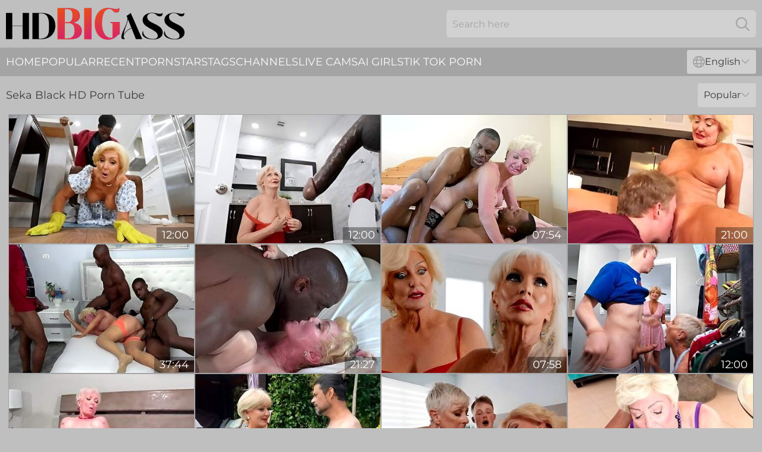

--- FILE ---
content_type: text/html; charset=utf-8
request_url: https://www.hdbigass.com/pornstar/seka-black/
body_size: 12294
content:
<!DOCTYPE html>
<html lang="en">
<head>
    <script src="/atgiftw/yiioq/yceii.js" async></script>
    <title>Free Seka Black Big Booty Pornstars - HDBigAss.com</title>
    <meta name="description" content="Seka Black's sexy ass will keep you awake tonight! All porn videos with porn star Seka Black are available to you for free in Great Quality on HDBigAss.com"/>
    <link rel="canonical" href="https://www.hdbigass.com/pornstar/seka-black/"/>
    <meta name="referrer" content="always"/>
    <meta http-equiv="Content-Type" content="text/html; charset=UTF-8"/>
    <meta content="width=device-width, initial-scale=0.8, maximum-scale=0.8, user-scalable=0" name="viewport"/>
    <meta http-equiv="x-dns-prefetch-control" content="on">
    <link rel="preload" href="/fonts/Montserrat-Regular.woff2" as="font">
    <link rel="preload" href="/fonts/icons.woff2" as="font">
    <link rel="dns-prefetch" href="https://css.hdbigass.com">
    <link rel="icon" href="/favicon.ico" sizes="any">
    <link rel="icon" type="image/png" href="/favicon-32x32.png" sizes="32x32">
    <link rel="icon" type="image/png" href="/favicon-16x16.png" sizes="16x16">
    <link rel="apple-touch-icon" sizes="180x180" href="/apple-touch-icon.png">
    <link rel="manifest" href="/site.webmanifest">
    <meta name="theme-color" content="#bfbfbf" />
    <link rel="stylesheet" type="text/css" href="/bigass.css?v=1766832064"/>
    <meta name="rating" content="adult" />
    
    <link rel="alternate" hreflang="x-default" href="https://www.hdbigass.com/pornstar/seka-black/" />
<link rel="alternate" hreflang="en" href="https://www.hdbigass.com/pornstar/seka-black/" />
<link rel="alternate" hreflang="es" href="https://www.hdbigass.com/es/pornstar/seka-black/" />
<link rel="alternate" hreflang="de" href="https://www.hdbigass.com/de/pornstar/seka-black/" />
<link rel="alternate" hreflang="ru" href="https://www.hdbigass.com/ru/pornstar/seka-black/" />
<link rel="alternate" hreflang="nl" href="https://www.hdbigass.com/nl/pornstar/seka-black/" />
<link rel="alternate" hreflang="it" href="https://www.hdbigass.com/it/pornstar/seka-black/" />
<link rel="alternate" hreflang="fr" href="https://www.hdbigass.com/fr/pornstar/seka-black/" />
<link rel="alternate" hreflang="et" href="https://www.hdbigass.com/ee/pornstar/seka-black/" />
<link rel="alternate" hreflang="el" href="https://www.hdbigass.com/gr/pornstar/seka-black/" />
<link rel="alternate" hreflang="pl" href="https://www.hdbigass.com/pl/pornstar/seka-black/" />
<link rel="alternate" hreflang="cs" href="https://www.hdbigass.com/cz/pornstar/seka-black/" />
<link rel="alternate" hreflang="da" href="https://www.hdbigass.com/dk/pornstar/seka-black/" />
<link rel="alternate" hreflang="no" href="https://www.hdbigass.com/no/pornstar/seka-black/" />
<link rel="alternate" hreflang="sv" href="https://www.hdbigass.com/se/pornstar/seka-black/" />
<link rel="alternate" hreflang="pt" href="https://www.hdbigass.com/pt/pornstar/seka-black/" />
<link rel="alternate" hreflang="ja" href="https://www.hdbigass.com/jp/pornstar/seka-black/" />
<link rel="alternate" hreflang="zh" href="https://www.hdbigass.com/cn/pornstar/seka-black/" />
<link rel="alternate" hreflang="ko" href="https://www.hdbigass.com/kr/pornstar/seka-black/" />
<link rel="alternate" hreflang="fi" href="https://www.hdbigass.com/fi/pornstar/seka-black/" />

    <base target="_blank"/>
    <script>
        var cid = 'seka-black';
        var intid = '1571';
        var page_type = 'search';
        var r_count = '617';
        var page_lang = 'en';
    </script>
    <script type="application/ld+json">
    {
        "@context": "https://schema.org",
        "@type": "ProfilePage",
        "name": "Free Seka Black Big Booty Pornstars - HDBigAss.com",
        "url": "https://www.hdbigass.com/pornstar/seka-black/",
        "description": "Seka Black's sexy ass will keep you awake tonight! All porn videos with porn star Seka Black are available to you for free in Great Quality on HDBigAss.com",
        "mainEntity": {
            "@type": "Person",
            "name": "Seka Black",
            "url": "https://www.hdbigass.com/pornstar/seka-black/"
        }
    }
</script>
</head>
<body>
<div class="main">
    <header class="header-desk">
        <div class="s-sites">
            <ul>
                
            </ul>
        </div>
        <div class="header-wrapper">
            <div class="mob-menu-button nav-trigger" data-trigger="nav" aria-label="Navigation" role="button">
                <i class="icon icon-bars" role="img"></i>
            </div>
            <div class="logo">
                <a href="/" target="_self">
                    <img alt="HD Big Ass" width="300" height="110"
                         src="/bigassm.svg"/>
                </a>
            </div>
            <div class="mob-menu-button search-trigger" data-trigger="search" aria-label="Search" role="button">
                <i class="icon icon-magnifying-glass" role="img"></i>
            </div>
            <div class="search-container" data-container="search">
                <form action="/search/" target="_self" method="POST" role="search" class="search">
                    <input type="text" autocomplete="off" placeholder="Search here" aria-label="Search here" maxlength="100" id="search" class="search__text">
                    <button type="submit" aria-label="Search">
                        <i class="icon icon-magnifying-glass" role="img" aria-label="search"></i>
                    </button>
                    <span class="search-cross" aria-label="clear"><i class="icon icon-xmark-large" role="img"></i></span>
                </form>
            </div>
        </div>
    </header>
    <nav class="nav-wrapper" data-container="nav">
        <ul class="navigation">
            <li><a href="/" target="_self">Home</a></li><li><a href="/popular/" target="_self">Popular</a></li><li><a href="/recent/" target="_self">Recent</a></li><li><a href="/pornstar/" target="_self">Pornstars</a></li><li><a href="/tags/" target="_self">Tags</a></li><li><a href="/channel/" target="_self">Channels</a></li>
                
            <li class="s-tab"><a href="/go/cams/" target="_blank" rel="noopener nofollow">live cams</a></li>
            <li class="s-tab"><a href="/go/ai/" target="_blank" rel="noopener nofollow">AI Girls</a></li>
            <li class="s-tab"><a href="/go/tiktok/" target="_blank" rel="noopener nofollow">Tik Tok Porn</a></li>
            <li class="main-sorts-dropdown lang-switcher-container">
  <div class="lang-switcher">
    <div class="item-trigger dropdown_trigger"><i class="icon icon-globe"></i>English<i class="icon icon-chevron-down"></i></div>
    <div class="item-container dropdown_container">
      <ul>
        <li class="active"><a href="/pornstar/seka-black/" target="_self" data-lang="en" class="switcher-lang-item">English</a></li><li class=""><a href="/cn/pornstar/seka-black/" target="_self" data-lang="cn" class="switcher-lang-item">Chinese</a></li><li class=""><a href="/cz/pornstar/seka-black/" target="_self" data-lang="cz" class="switcher-lang-item">Czech</a></li><li class=""><a href="/dk/pornstar/seka-black/" target="_self" data-lang="dk" class="switcher-lang-item">Danish</a></li><li class=""><a href="/nl/pornstar/seka-black/" target="_self" data-lang="nl" class="switcher-lang-item">Dutch</a></li><li class=""><a href="/ee/pornstar/seka-black/" target="_self" data-lang="ee" class="switcher-lang-item">Estonian</a></li><li class=""><a href="/fi/pornstar/seka-black/" target="_self" data-lang="fi" class="switcher-lang-item">Finnish</a></li><li class=""><a href="/fr/pornstar/seka-black/" target="_self" data-lang="fr" class="switcher-lang-item">French</a></li><li class=""><a href="/de/pornstar/seka-black/" target="_self" data-lang="de" class="switcher-lang-item">German</a></li><li class=""><a href="/gr/pornstar/seka-black/" target="_self" data-lang="gr" class="switcher-lang-item">Greek</a></li><li class=""><a href="/it/pornstar/seka-black/" target="_self" data-lang="it" class="switcher-lang-item">Italian</a></li><li class=""><a href="/jp/pornstar/seka-black/" target="_self" data-lang="jp" class="switcher-lang-item">Japanese</a></li><li class=""><a href="/kr/pornstar/seka-black/" target="_self" data-lang="kr" class="switcher-lang-item">Korean</a></li><li class=""><a href="/no/pornstar/seka-black/" target="_self" data-lang="no" class="switcher-lang-item">Norwegian</a></li><li class=""><a href="/pl/pornstar/seka-black/" target="_self" data-lang="pl" class="switcher-lang-item">Polish</a></li><li class=""><a href="/pt/pornstar/seka-black/" target="_self" data-lang="pt" class="switcher-lang-item">Portuguese</a></li><li class=""><a href="/ru/pornstar/seka-black/" target="_self" data-lang="ru" class="switcher-lang-item">Russian</a></li><li class=""><a href="/es/pornstar/seka-black/" target="_self" data-lang="es" class="switcher-lang-item">Spanish</a></li><li class=""><a href="/se/pornstar/seka-black/" target="_self" data-lang="se" class="switcher-lang-item">Swedish</a></li>
      </ul>
    </div>
  </div>
</li>
        </ul>
        <div class="close-button" aria-label="close navigation" role="button">
            <i class="icon icon-xmark-large" role="img" aria-label="close"></i>
        </div>
    </nav>
    <div class="tabs-mobile">
        <ul>
            <li class="s-tab"><a href="/go/cams/" target="_blank" rel="noopener nofollow">live cams</a></li>
            <li class="s-tab"><a href="/go/ai/" target="_blank" rel="noopener nofollow">AI Girls</a></li>
            <li class="s-tab"><a href="/go/tiktok/" target="_blank" rel="noopener nofollow">Tik Tok Porn</a></li>
        </ul>
    </div>
    <div class="title-section has-sorts">
        <div>
            <h1>Seka Black HD Porn Tube</h1>
            <div class="main-sorts-dropdown">
                <div class="item-trigger dropdown_trigger">Popular<i class="icon icon-chevron-down"></i></div>
                <div class="item-container dropdown_container">
                    <ul>
                        <li class="active"><a href="/pornstar/seka-black/" target="_self">Popular</a></li>
                        <li class=""><a href="/pornstar/seka-black/latest/" target="_self">Newest</a></li>
                        <li class="#SORTS_LONGEST_ACTIVE#"><a href="/pornstar/seka-black/longest/" target="_self">Longest</a></li>
                    </ul>
                </div>
            </div>
        </div>
    </div>
    <div class="not-found-message hidden">
        
    </div>
    
    <div class="jody">
        <div class="erin" id="agathe">
            <div class="angelica" data-ariel="47041604"><a href="/videos/47041604-granny-seka-black-interracial-unbelievable-story.html"   target="_self" ><img class="lauri" data-src="https://cdn.hdbigass.com/60/118/47041604/1_460.jpg" width="300" height="250" /></a><div class="lillian">12:00</div></div><div class="angelica" data-ariel="55871269"><a href="/videos/55871269-amoral-gilf-wants-black-dick-unforgettable-xxx-clip.html"   target="_self" ><img class="lauri" data-src="https://cdn.hdbigass.com/61/057/55871269/1_460.jpg" width="300" height="250" /></a><div class="lillian">12:00</div></div><div class="angelica" data-ariel="84366663"><a href="/videos/84366663-watch-naughty-seka-blacks-dirt.html"   target="_self" ><img class="lauri" data-src="https://cdn.hdbigass.com/1459/001/84366663/1_460.jpg" width="300" height="250" /></a><div class="lillian">07:54</div></div><div class="angelica" data-ariel="37472535"><a href="/videos/37472535-seka-black-horny-granny-porn-story.html"   target="_self" ><img class="lauri" data-src="https://cdn.hdbigass.com/60/105/37472535/1_460.jpg" width="300" height="250" /></a><div class="lillian">21:00</div></div><div class="angelica" data-ariel="62690395"><a href="/videos/62690395-gilf-gets-bbc-gangbang-with-seka-black.html"   target="_self" ><img class="lauri" data-src="https://cdn.hdbigass.com/80/066/62690395/1_460.jpg" width="300" height="250" /></a><div class="lillian">37:44</div></div><div class="angelica" data-ariel="80716753"><a href="/videos/80716753-seka-backdoor-adventure-dfwknight.html"   target="_self" ><img class="lauri" data-src="https://cdn.hdbigass.com/3192/006/80716753/1_460.jpg" width="300" height="250" /></a><div class="lillian">21:27</div></div><div class="angelica" data-ariel="40092418"><a href="/videos/40092418-ffm-threesome-with-mature-women-sally-dangelo-penelope-woods.html"   target="_self" ><img class="lauri" data-src="https://cdn.hdbigass.com/32/064/40092418/1_460.jpg" width="300" height="250" /></a><div class="lillian">07:58</div></div><div class="angelica" data-ariel="50037232"><a href="/videos/50037232-fiery-seka-blacks-silicone-tits-smut.html"   target="_self" ><img class="lauri" data-src="https://cdn.hdbigass.com/66/144/50037232/1_460.jpg" width="300" height="250" /></a><div class="lillian">12:00</div></div><div class="angelica" data-ariel="31505406"><a href="/videos/31505406-mylfxjonathanjordan-do-you-take-pussy-seka-black.html"   target="_self" ><img class="lauri" data-src="https://cdn.hdbigass.com/12/143/31505406/1_460.jpg" width="300" height="250" /></a><div class="lillian">42:59</div></div><div class="angelica" data-ariel="21168949"><a href="/videos/21168949-blonde-mature-seka-black-wants-to-ride-a-massive-black-cock.html"   target="_self" ><img class="lauri" data-src="https://cdn.hdbigass.com/43/023/21168949/1_460.jpg" width="300" height="250" /></a><div class="lillian">07:58</div></div><div class="angelica" data-ariel="44046991"><a href="/videos/44046991-amoral-gilfs-threesome-filthy-adult-scene.html"   target="_self" ><img class="lauri" data-src="https://cdn.hdbigass.com/60/114/44046991/1_460.jpg" width="300" height="250" /></a><div class="lillian">12:00</div></div><div class="angelica" data-ariel="84258073"><a href="/videos/84258073-gilf-gets-him-perked-right-up.html"   target="_self" ><img class="lauri" data-src="https://cdn.hdbigass.com/2/089/84258073/1_460.jpg" width="300" height="250" /></a><div class="lillian">08:12</div></div><div class="angelica" data-ariel="96869838"><a href="/videos/96869838-damion-dayski-wants-to-experience-gilf-lucky-him-sally-dangelo-and-seka.html"   target="_self" ><img class="lauri" data-src="https://cdn.hdbigass.com/6/198/96869838/1_460.jpg" width="300" height="250" /></a><div class="lillian">32:57</div></div><div class="angelica" data-ariel="33140159"><a href="/videos/33140159-video-fantastic-interracial-sex-with-babes-seka-black-and-wendy-raine.html"   target="_self" ><img class="lauri" data-src="https://cdn.hdbigass.com/65/030/33140159/1_460.jpg" width="300" height="250" /></a><div class="lillian">12:00</div></div><div class="angelica" data-ariel="14299403"><a href="/videos/14299403-sekas-play-with-friend-with-seka-black.html"   target="_self" ><img class="lauri" data-src="https://cdn.hdbigass.com/102/008/14299403/1_460.jpg" width="300" height="250" /></a><div class="lillian">26:42</div></div><div class="angelica" data-ariel="20073748"><a href="/videos/20073748-sultry-gilf-interracial-jawdropping-sex-story.html"   target="_self" ><img class="lauri" data-src="https://cdn.hdbigass.com/61/042/20073748/1_460.jpg" width="300" height="250" /></a><div class="lillian">12:00</div></div><div class="angelica" data-ariel="37204300"><a href="/videos/37204300-spicy-granny-seka-black-xxx-movie.html"   target="_self" ><img class="lauri" data-src="https://cdn.hdbigass.com/60/105/37204300/1_460.jpg" width="300" height="250" /></a><div class="lillian">20:59</div></div><div class="angelica" data-ariel="94427423"><a href="/videos/94427423-video-gorgeous-gia-ohmy-and-seka-black-have-sex-in-the-morning.html"   target="_self" ><img class="lauri" data-src="https://cdn.hdbigass.com/65/006/94427423/1_460.jpg" width="300" height="250" /></a><div class="lillian">11:59</div></div><div class="angelica" data-ariel="41392020"><a href="/videos/41392020-horny-grannies-threesome-emotional-xxx-video.html"   target="_self" ><img class="lauri" data-src="https://cdn.hdbigass.com/60/110/41392020/1_460.jpg" width="300" height="250" /></a><div class="lillian">12:00</div></div><div class="angelica" data-ariel="95929332"><a href="/videos/95929332-blonde-milfs-taking-bbc-compilation.html"   target="_self" ><img class="lauri" data-src="https://cdn.hdbigass.com/2/094/95929332/1_460.jpg" width="300" height="250" /></a><div class="lillian">52:50</div></div><div class="angelica" data-ariel="43976502"><a href="/videos/43976502-exciting-gilfs-threeway-sex-emotional-movie.html"   target="_self" ><img class="lauri" data-src="https://cdn.hdbigass.com/61/109/43976502/1_460.jpg" width="300" height="250" /></a><div class="lillian">12:00</div></div><div class="angelica" data-ariel="37748962"><a href="/videos/37748962-perverted-granny-wants-bbc-exciting-xxx-clip.html"   target="_self" ><img class="lauri" data-src="https://cdn.hdbigass.com/61/099/37748962/1_460.jpg" width="300" height="250" /></a><div class="lillian">21:29</div></div><div class="angelica" data-ariel="42761297"><a href="/videos/42761297-seka-black-laura-lion-and-black-bull-in-wants-to-be-owned-by.html"   target="_self" ><img class="lauri" data-src="https://cdn.hdbigass.com/12/083/42761297/1_460.jpg" width="300" height="250" /></a><div class="lillian">39:44</div></div><div class="angelica" data-ariel="47897343"><a href="/videos/47897343-first-time-theand-her-niece-share-a-cock-together.html"   target="_self" ><img class="lauri" data-src="https://cdn.hdbigass.com/38/014/47897343/1_460.jpg" width="300" height="250" /></a><div class="lillian">07:58</div></div><div class="angelica" data-ariel="16474661"><a href="https://www.freefuckvids.com/videos/16474661-sekas-wet-dream.html"   target="_self" ><img class="lauri" data-src="https://cdn.hdbigass.com/1/1917/16474661/1_460.jpg" width="300" height="250" /></a><div class="lillian">10:29</div></div><div class="angelica" data-ariel="14421850"><a href="/videos/14421850-its-big-and-cumming-in-sekas-ass.html"   target="_self" ><img class="lauri" data-src="https://cdn.hdbigass.com/12/165/14421850/1_460.jpg" width="300" height="250" /></a><div class="lillian">10:33</div></div><div class="angelica" data-ariel="53227107"><a href="/videos/53227107-big-ass-gia-paige-wants-bbc-while-her-huband-is-away.html"   target="_self" ><img class="lauri" data-src="https://cdn.hdbigass.com/6/695/53227107/2_460.jpg" width="300" height="250" /></a><div class="lillian">30:56</div></div><div class="angelica" data-ariel="53070235"><a href="/videos/53070235-seka-black-2.html"   target="_self" ><img class="lauri" data-src="https://cdn.hdbigass.com/80/036/53070235/1_460.jpg" width="300" height="250" /></a><div class="lillian">30:38</div></div><div class="angelica" data-ariel="75397374"><a href="/videos/75397374-seka-black-loves-bbc-gangbangs.html"   target="_self" ><img class="lauri" data-src="https://cdn.hdbigass.com/3190/014/75397374/1_460.jpg" width="300" height="250" /></a><div class="lillian">38:57</div></div><div class="angelica" data-ariel="35824159"><a href="/videos/35824159-sekas-seduction-of-her-trainer-seka-black.html"   target="_self" ><img class="lauri" data-src="https://cdn.hdbigass.com/80/074/35824159/1_460.jpg" width="300" height="250" /></a><div class="lillian">31:54</div></div><div class="angelica" data-ariel="64902783"><a href="/videos/64902783-seka-black-its-big-its-black-and-its-cumming-in-seka-ass.html"   target="_self" ><img class="lauri" data-src="https://cdn.hdbigass.com/14/015/64902783/1_460.jpg" width="300" height="250" /></a><div class="lillian">27:56</div></div><div class="angelica" data-ariel="15638837"><a href="/videos/15638837-seka-black-in-best-sex-movie-lingerie-pretty-one.html"   target="_self" ><img class="lauri" data-src="https://cdn.hdbigass.com/80/021/15638837/1_460.jpg" width="300" height="250" /></a><div class="lillian">27:11</div></div><div class="angelica" data-ariel="40701559"><a href="/videos/40701559-the-trainer-with-seka-black-and-rita-daniels.html"   target="_self" ><img class="lauri" data-src="https://cdn.hdbigass.com/80/074/40701559/1_460.jpg" width="300" height="250" /></a><div class="lillian">45:05</div></div><div class="angelica" data-ariel="48814540"><a href="/videos/48814540-old-blonde-granny-seka-black-gets-a-bbc-facial-cumshot-big-ass-mature.html"   target="_self" ><img class="lauri" data-src="https://cdn.hdbigass.com/123/003/48814540/1_460.jpg" width="300" height="250" /></a><div class="lillian">24:58</div></div><div class="angelica" data-ariel="46182395"><a href="/videos/46182395-sekas-workout-buddy-seka-black.html"   target="_self" ><img class="lauri" data-src="https://cdn.hdbigass.com/80/073/46182395/1_460.jpg" width="300" height="250" /></a><div class="lillian">26:42</div></div><div class="angelica" data-ariel="76732814"><a href="/videos/76732814-bbc.html"   target="_self" ><img class="lauri" data-src="https://cdn.hdbigass.com/100/001/76732814/1_460.jpg" width="300" height="250" /></a><div class="lillian">10:28</div></div><div class="angelica" data-ariel="44157100"><a href="/videos/44157100-horny-gilfs-threesome-porn-mindboggling-video.html"   target="_self" ><img class="lauri" data-src="https://cdn.hdbigass.com/61/109/44157100/1_460.jpg" width="300" height="250" /></a><div class="lillian">12:00</div></div><div class="angelica" data-ariel="89279189"><a href="/videos/89279189-kinky-gilf-seka-black-interracial-breathtaking-xxx-video.html"   target="_self" ><img class="lauri" data-src="https://cdn.hdbigass.com/61/072/89279189/1_460.jpg" width="300" height="250" /></a><div class="lillian">12:00</div></div><div class="angelica" data-ariel="42498093"><a href="/videos/42498093-precious-seka-and-reyas-cowgirl-movie.html"   target="_self" ><img class="lauri" data-src="https://cdn.hdbigass.com/66/054/42498093/1_460.jpg" width="300" height="250" /></a><div class="lillian">12:00</div></div><div class="angelica" data-ariel="55913671"><a href="/videos/55913671-mature-and-her-curly-niece-together-for-a-mindblowing-dick-sharing-ffm.html"   target="_self" ><img class="lauri" data-src="https://cdn.hdbigass.com/42/016/55913671/1_460.jpg" width="300" height="250" /></a><div class="lillian">08:00</div></div><div class="angelica" data-ariel="83008351"><a href="/videos/83008351-lustful-granny-goes-black-incredible-ir-adult-story.html"   target="_self" ><img class="lauri" data-src="https://cdn.hdbigass.com/61/040/83008351/1_460.jpg" width="300" height="250" /></a><div class="lillian">12:00</div></div><div class="angelica" data-ariel="83169804"><a href="/videos/83169804-enjoying-the-wonders-of-seka-black.html"   target="_self" ><img class="lauri" data-src="https://cdn.hdbigass.com/7894/022/83169804/1_460.jpg" width="300" height="250" /></a><div class="lillian">10:47</div></div><div class="angelica" data-ariel="88584833"><a href="/videos/88584833-insolent-mature-and-her-curly-stepdaughter-are-in-for-a-spicy-dick-treat.html"   target="_self" ><img class="lauri" data-src="https://cdn.hdbigass.com/41/019/88584833/1_460.jpg" width="300" height="250" /></a><div class="lillian">08:00</div></div><div class="angelica" data-ariel="53230772"><a href="https://www.hotgirl.tv/videos/53230772-sekas-interracial-cuckold-part-2.html"   target="_self" ><img class="lauri" data-src="https://cdn.hdbigass.com/1/1540/53230772/1_460.jpg" width="300" height="250" /></a><div class="lillian">30:54</div></div><div class="angelica" data-ariel="46990972"><a href="/videos/46990972-gilf-seka-black-hardcore-interracial-porn-video.html"   target="_self" ><img class="lauri" data-src="https://cdn.hdbigass.com/61/008/46990972/1_460.jpg" width="300" height="250" /></a><div class="lillian">23:13</div></div><div class="angelica" data-ariel="41375630"><a href="/videos/41375630-immaculate-cam-sex-with-a-black-stallion-makes-saggy-mature-lose-her-mind.html"   target="_self" ><img class="lauri" data-src="https://cdn.hdbigass.com/36/007/41375630/1_460.jpg" width="300" height="250" /></a><div class="lillian">07:57</div></div><div class="angelica" data-ariel="42595435"><a href="/videos/42595435-hot-mature-sluts-memorable-xxx-scene.html"   target="_self" ><img class="lauri" data-src="https://cdn.hdbigass.com/60/112/42595435/1_460.jpg" width="300" height="250" /></a><div class="lillian">12:00</div></div><div class="angelica" data-ariel="38150854"><a href="/videos/38150854-first-time-seka-black.html"   target="_self" ><img class="lauri" data-src="https://cdn.hdbigass.com/102/004/38150854/1_460.jpg" width="300" height="250" /></a><div class="lillian">36:43</div></div><div class="angelica" data-ariel="95562808"><a href="/videos/95562808-park-n-fuck-with-with-seka-black.html"   target="_self" ><img class="lauri" data-src="https://cdn.hdbigass.com/102/008/95562808/1_460.jpg" width="300" height="250" /></a><div class="lillian">21:11</div></div><div class="angelica" data-ariel="61006478"><a href="/videos/61006478-busty-blonde-old-slut-wanna-feel-her-neighbors-hard-young-bbc-throbbing-in.html"   target="_self" ><img class="lauri" data-src="https://cdn.hdbigass.com/46/023/61006478/1_460.jpg" width="300" height="250" /></a><div class="lillian">07:57</div></div><div class="angelica" data-ariel="75854892"><a href="/videos/75854892-blonde-chick-seka-black-craves-a-bbc-in-her-mature-pussy.html"   target="_self" ><img class="lauri" data-src="https://cdn.hdbigass.com/32/045/75854892/1_460.jpg" width="300" height="250" /></a><div class="lillian">07:58</div></div><div class="angelica" data-ariel="42173731"><a href="/videos/42173731-oiled-pt-1-seka-black.html"   target="_self" ><img class="lauri" data-src="https://cdn.hdbigass.com/101/010/42173731/1_460.jpg" width="300" height="250" /></a><div class="lillian">33:44</div></div><div class="angelica" data-ariel="71993722"><a href="/videos/71993722-sekas-big-ass-smut-with-seka-black.html"   target="_self" ><img class="lauri" data-src="https://cdn.hdbigass.com/1459/008/71993722/1_460.jpg" width="300" height="250" /></a><div class="lillian">07:57</div></div><div class="angelica" data-ariel="45832607"><a href="https://www.hotgirl.tv/videos/45832607-mrperiodtees-interracial-party.html"   target="_self" ><img class="lauri" data-src="https://cdn.hdbigass.com/1/1848/45832607/1_460.jpg" width="300" height="250" /></a><div class="lillian">10:26</div></div><div class="angelica" data-ariel="60348348"><a href="/videos/60348348-sekas-xxx-rated-interview-with-seka-black.html"   target="_self" ><img class="lauri" data-src="https://cdn.hdbigass.com/80/074/60348348/1_460.jpg" width="300" height="250" /></a><div class="lillian">20:12</div></div><div class="angelica" data-ariel="17980359"><a href="/videos/17980359-the-coachs-gambit-with-cock-whore-and-seka-black.html"   target="_self" ><img class="lauri" data-src="https://cdn.hdbigass.com/80/029/17980359/1_460.jpg" width="300" height="250" /></a><div class="lillian">24:01</div></div><div class="angelica" data-ariel="24190278"><a href="/videos/24190278-seka-fucks-two-hung-black-bulls-interracial.html"   target="_self" ><img class="lauri" data-src="https://cdn.hdbigass.com/12/009/24190278/1_460.jpg" width="300" height="250" /></a><div class="lillian">09:45</div></div><div class="angelica" data-ariel="96209121"><a href="/videos/96209121-seka-black-bbc-granny-wants-bbc-ass.html"   target="_self" ><img class="lauri" data-src="https://cdn.hdbigass.com/107/009/96209121/1_460.jpg" width="300" height="250" /></a><div class="lillian">08:00</div></div><div class="angelica" data-ariel="51329379"><a href="/videos/51329379-the-ass-master-with-seka-black.html"   target="_self" ><img class="lauri" data-src="https://cdn.hdbigass.com/80/073/51329379/1_460.jpg" width="300" height="250" /></a><div class="lillian">36:02</div></div><div class="angelica" data-ariel="52791565"><a href="https://www.hardcorepost.com/videos/52791565-sekas-interracial-sex-with-hubbys-big-black-driver.html"   target="_self" ><img class="lauri" data-src="https://cdn.hdbigass.com/1/1380/52791565/1_460.jpg" width="300" height="250" /></a><div class="lillian">10:38</div></div><div class="angelica" data-ariel="53217025"><a href="https://www.hotebonytube.com/videos/53217025-love-potion-num9.html"   target="_self" ><img class="lauri" data-src="https://cdn.hdbigass.com/1/1533/53217025/1_460.jpg" width="300" height="250" /></a><div class="lillian">10:17</div></div><div class="angelica" data-ariel="91290982"><a href="/videos/91290982-hot-damion-dayski-wants-to-experience-gilf-lucky-him-sally-dangelo-seka.html"   target="_self" ><img class="lauri" data-src="https://cdn.hdbigass.com/112/025/91290982/1_460.jpg" width="300" height="250" /></a><div class="lillian">08:00</div></div><div class="angelica" data-ariel="80008577"><a href="/videos/80008577-wealthy-gilf-seka-black-fucks-her-bbc-driver.html"   target="_self" ><img class="lauri" data-src="https://cdn.hdbigass.com/3191/071/80008577/1_460.jpg" width="300" height="250" /></a><div class="lillian">12:40</div></div><div class="angelica" data-ariel="46808290"><a href="/videos/46808290-seka-black-in-fabulous-porn-scene-big-tits-exclusive-check-it.html"   target="_self" ><img class="lauri" data-src="https://cdn.hdbigass.com/12/017/46808290/1_460.jpg" width="300" height="250" /></a><div class="lillian">27:36</div></div><div class="angelica" data-ariel="95596996"><a href="/videos/95596996-70-year-old-seka-black-shows-off-her-expertise-with-cock-and-balls.html"   target="_self" ><img class="lauri" data-src="https://cdn.hdbigass.com/12/327/95596996/1_460.jpg" width="300" height="250" /></a><div class="lillian">09:23</div></div><div class="angelica" data-ariel="31189389"><a href="https://www.hotpornfilms.com/videos/31189389-seka-likes-it-when-her-interracial-master-visits.html"   target="_self" ><img class="lauri" data-src="https://cdn.hdbigass.com/1/2279/31189389/1_460.jpg" width="300" height="250" /></a><div class="lillian">10:13</div></div><div class="angelica" data-ariel="39600863"><a href="/videos/39600863-seka-black-and-willow-ryder-enjoy-during-ffm-threesome-hd.html"   target="_self" ><img class="lauri" data-src="https://cdn.hdbigass.com/32/062/39600863/1_460.jpg" width="300" height="250" /></a><div class="lillian">07:56</div></div><div class="angelica" data-ariel="36466172"><a href="/videos/36466172-seka-black-amazing-sex-scene-stockings-great-pretty-one.html"   target="_self" ><img class="lauri" data-src="https://cdn.hdbigass.com/12/093/36466172/1_460.jpg" width="300" height="250" /></a><div class="lillian">30:33</div></div><div class="angelica" data-ariel="71946372"><a href="/videos/71946372-seka-black-mature-trailer-with-mysterious-from.html"   target="_self" ><img class="lauri" data-src="https://cdn.hdbigass.com/1459/008/71946372/1_460.jpg" width="300" height="250" /></a><div class="lillian">07:58</div></div><div class="angelica" data-ariel="60699100"><a href="/videos/60699100-seka-black-chauffeur.html"   target="_self" ><img class="lauri" data-src="https://cdn.hdbigass.com/121/034/60699100/1_460.jpg" width="300" height="250" /></a><div class="lillian">08:00</div></div><div class="angelica" data-ariel="28007738"><a href="https://www.freefuckvids.com/videos/28007738-seka-gets-caught.html"   target="_self" ><img class="lauri" data-src="https://cdn.hdbigass.com/1/2197/28007738/1_460.jpg" width="300" height="250" /></a><div class="lillian">10:18</div></div><div class="angelica" data-ariel="12483338"><a href="https://www.jennymovies.com/videos/12483338-the-interracial-pussy-fairy.html"   target="_self" ><img class="lauri" data-src="https://cdn.hdbigass.com/1/1760/12483338/1_460.jpg" width="300" height="250" /></a><div class="lillian">10:28</div></div><div class="angelica" data-ariel="75242785"><a href="/videos/75242785-its-big-its-black-and-its-cumming-in-sekas-ass-seka-black-and-jax-black.html"   target="_self" ><img class="lauri" data-src="https://cdn.hdbigass.com/12/009/75242785/1_460.jpg" width="300" height="250" /></a><div class="lillian">05:26</div></div><div class="angelica" data-ariel="38854885"><a href="/videos/38854885-seka-black-is-having-an-interracial-sex-adventure-with-a-black-man-in-her.html"   target="_self" ><img class="lauri" data-src="https://cdn.hdbigass.com/80/074/38854885/1_460.jpg" width="300" height="250" /></a><div class="lillian">22:59</div></div><div class="angelica" data-ariel="52987965"><a href="/videos/52987965-ralph-whorens-very-first-scene-and-gb.html"   target="_self" ><img class="lauri" data-src="https://cdn.hdbigass.com/6/655/52987965/2_460.jpg" width="300" height="250" /></a><div class="lillian">04:49</div></div><div class="angelica" data-ariel="48143609"><a href="/videos/48143609-granny-seka-black-hot-porn-story.html"   target="_self" ><img class="lauri" data-src="https://cdn.hdbigass.com/61/114/48143609/1_460.jpg" width="300" height="250" /></a><div class="lillian">22:46</div></div><div class="angelica" data-ariel="93742585"><a href="/videos/93742585-seka-black-and-sir-maxximus-enjoying-the-wonders-of.html"   target="_self" ><img class="lauri" data-src="https://cdn.hdbigass.com/12/336/93742585/1_460.jpg" width="300" height="250" /></a><div class="lillian">10:21</div></div><div class="angelica" data-ariel="55109134"><a href="/videos/55109134-70-year-old-seka-blacks.html"   target="_self" ><img class="lauri" data-src="https://cdn.hdbigass.com/12/289/55109134/1_460.jpg" width="300" height="250" /></a><div class="lillian">09:47</div></div><div class="angelica" data-ariel="60156834"><a href="/videos/60156834-seka-black.html"   target="_self" ><img class="lauri" data-src="https://cdn.hdbigass.com/100/005/60156834/1_460.jpg" width="300" height="250" /></a><div class="lillian">05:10</div></div><div class="angelica" data-ariel="39223130"><a href="/videos/39223130-seka-black-horny-granny-porn-video.html"   target="_self" ><img class="lauri" data-src="https://cdn.hdbigass.com/60/107/39223130/1_460.jpg" width="300" height="250" /></a><div class="lillian">20:59</div></div><div class="angelica" data-ariel="52865019"><a href="/videos/52865019-im-still-her-driver.html"   target="_self" ><img class="lauri" data-src="https://cdn.hdbigass.com/6/633/52865019/1_460.jpg" width="300" height="250" /></a><div class="lillian">16:27</div></div><div class="angelica" data-ariel="53098453"><a href="/videos/53098453-eliza-ibarra-reaches-multiple-orgasm-on-contractors-big-black-cock.html"   target="_self" ><img class="lauri" data-src="https://cdn.hdbigass.com/6/676/53098453/1_460.jpg" width="300" height="250" /></a><div class="lillian">39:08</div></div><div class="angelica" data-ariel="65725860"><a href="https://www.hotporntubes.com/videos/65725860-seka-meets-interracial-mrperiodsmith.html"   target="_self" ><img class="lauri" data-src="https://cdn.hdbigass.com/1/141/65725860/1_460.jpg" width="300" height="250" /></a><div class="lillian">12:20</div></div><div class="angelica" data-ariel="55125114"><a href="/videos/55125114-granny-gets-her-pussy-enlarged-by-a-black-stallion-after-crazy-blowjob.html"   target="_self" ><img class="lauri" data-src="https://cdn.hdbigass.com/42/017/55125114/1_460.jpg" width="300" height="250" /></a><div class="lillian">07:57</div></div><div class="angelica" data-ariel="10498884"><a href="/videos/10498884-hot-gilf-seka-black-gets-a-special-surprise-from-her-neighbor.html"   target="_self" ><img class="lauri" data-src="https://cdn.hdbigass.com/6/314/10498884/1_460.jpg" width="300" height="250" /></a><div class="lillian">06:32</div></div><div class="angelica" data-ariel="52946661"><a href="/videos/52946661-seka-bbc-gangbang.html"   target="_self" ><img class="lauri" data-src="https://cdn.hdbigass.com/6/647/52946661/1_460.jpg" width="300" height="250" /></a><div class="lillian">46:06</div></div><div class="angelica" data-ariel="81103761"><a href="https://www.grannytube.tv/videos/81103761-sekas-first-interracial-highlight-reel.html"   target="_self" ><img class="lauri" data-src="https://cdn.hdbigass.com/1/104/81103761/1_460.jpg" width="300" height="250" /></a><div class="lillian">04:56</div></div><div class="angelica" data-ariel="65581458"><a href="/videos/65581458-seka-black-invites-two-guys-over-so-they-dp-her.html"   target="_self" ><img class="lauri" data-src="https://cdn.hdbigass.com/3188/011/65581458/1_460.jpg" width="300" height="250" /></a><div class="lillian">09:47</div></div><div class="angelica" data-ariel="47817459"><a href="/videos/47817459-lustful-granny-seka-black-crazy-interracial-movie.html"   target="_self" ><img class="lauri" data-src="https://cdn.hdbigass.com/60/068/47817459/1_460.jpg" width="300" height="250" /></a><div class="lillian">23:13</div></div><div class="angelica" data-ariel="40381921"><a href="/videos/40381921-seka-black-queen-of-spades-wants-to-be-owned-by-black-bull.html"   target="_self" ><img class="lauri" data-src="https://cdn.hdbigass.com/111/009/40381921/1_460.jpg" width="300" height="250" /></a><div class="lillian">08:00</div></div><div class="angelica" data-ariel="14928274"><a href="/videos/14928274-sento-com-molhada-na-rola-desse-macho-gostoso.html"   target="_self" ><img class="lauri" data-src="https://cdn.hdbigass.com/6/336/14928274/1_460.jpg" width="300" height="250" /></a><div class="lillian">05:16</div></div><div class="angelica" data-ariel="63543609"><a href="/videos/63543609-snow-white-sucks-cock-and-gets-her-black-stockings-sprayed-with-lots-of-cum.html"   target="_self" ><img class="lauri" data-src="https://cdn.hdbigass.com/6/234/63543609/1_460.jpg" width="300" height="250" /></a><div class="lillian">06:30</div></div><div class="angelica" data-ariel="26754454"><a href="/videos/26754454-ralph-whoren-fucks-seka-black-in-her-pussy-and-ass.html"   target="_self" ><img class="lauri" data-src="https://cdn.hdbigass.com/101/018/26754454/1_460.jpg" width="300" height="250" /></a><div class="lillian">12:30</div></div><div class="angelica" data-ariel="39482139"><a href="/videos/39482139-lusty-curvy-bosomy-gilf-milks-all-the-cum-out-of-a-gigantic-yong-cock.html"   target="_self" ><img class="lauri" data-src="https://cdn.hdbigass.com/46/035/39482139/1_460.jpg" width="300" height="250" /></a><div class="lillian">09:58</div></div><div class="angelica" data-ariel="52793859"><a href="https://www.grannytube.net/videos/52793859-interracial-round-two-when-seka-and-dfwknight-get-hot.html"   target="_self" ><img class="lauri" data-src="https://cdn.hdbigass.com/1/1380/52793859/1_460.jpg" width="300" height="250" /></a><div class="lillian">12:10</div></div><div class="angelica" data-ariel="63945467"><a href="/videos/63945467-nude-broads-in-their-40s-and-30s-share-hungry-black-dick-for-restless.html"   target="_self" ><img class="lauri" data-src="https://cdn.hdbigass.com/41/019/63945467/1_460.jpg" width="300" height="250" /></a><div class="lillian">07:58</div></div><div class="angelica" data-ariel="33046937"><a href="https://www.tubeporn.tv/videos/33046937-black-dude-fucked-them-both.html"   target="_self" ><img class="lauri" data-src="https://cdn.hdbigass.com/1/1700/33046937/1_460.jpg" width="300" height="250" /></a><div class="lillian">14:26</div></div><div class="angelica" data-ariel="46820136"><a href="/videos/46820136-horny-slutty-granny-seka-black-interracial-adult-crazy-movie.html"   target="_self" ><img class="lauri" data-src="https://cdn.hdbigass.com/60/118/46820136/1_460.jpg" width="300" height="250" /></a><div class="lillian">12:00</div></div><div class="angelica" data-ariel="24933163"><a href="https://www.hdporno.tv/videos/24933163-seka-and-the-pussy-bandit.html"   target="_self" ><img class="lauri" data-src="https://cdn.hdbigass.com/1/2114/24933163/1_460.jpg" width="300" height="250" /></a><div class="lillian">10:28</div></div><div class="angelica" data-ariel="52801524"><a href="https://www.momtubevideos.com/videos/52801524-a-interracialsurprise.html"   target="_self" ><img class="lauri" data-src="https://cdn.hdbigass.com/1/1383/52801524/1_460.jpg" width="300" height="250" /></a><div class="lillian">10:32</div></div><div class="angelica" data-ariel="24342564"><a href="/videos/24342564-gorgeous-blonde-sluts-interracial-porn-scene.html"   target="_self" ><img class="lauri" data-src="https://cdn.hdbigass.com/60/068/24342564/1_460.jpg" width="300" height="250" /></a><div class="lillian">12:00</div></div><div class="angelica" data-ariel="19477900"><a href="/videos/19477900-lewd-mommy-gets-fucked-by-big-black-dick-interracial-porn.html"   target="_self" ><img class="lauri" data-src="https://cdn.hdbigass.com/61/086/19477900/1_460.jpg" width="300" height="250" /></a><div class="lillian">26:18</div></div><div class="angelica" data-ariel="43943009"><a href="/videos/43943009-bingo-night-with-seka-black.html"   target="_self" ><img class="lauri" data-src="https://cdn.hdbigass.com/112/005/43943009/1_460.jpg" width="300" height="250" /></a><div class="lillian">05:59</div></div><div class="angelica" data-ariel="52808146"><a href="https://www.grannytubes.com/videos/52808146-seka-black-meets-an-interracial-master-bull.html"   target="_self" ><img class="lauri" data-src="https://cdn.hdbigass.com/1/1386/52808146/1_460.jpg" width="300" height="250" /></a><div class="lillian">33:43</div></div><div class="angelica" data-ariel="78544184"><a href="/videos/78544184-the-dept-collector-returns-with-seka-black.html"   target="_self" ><img class="lauri" data-src="https://cdn.hdbigass.com/101/019/78544184/1_460.jpg" width="300" height="250" /></a><div class="lillian">25:29</div></div><div class="angelica" data-ariel="69781936"><a href="/videos/69781936-freaksbestfriend-shower-scene-for-freaks-on.html"   target="_self" ><img class="lauri" data-src="https://cdn.hdbigass.com/6/073/69781936/1_460.jpg" width="300" height="250" /></a><div class="lillian">05:12</div></div><div class="angelica" data-ariel="44179635"><a href="/videos/44179635-new-seka-black-not-a-boy-anymore-01122024-hardcore-milf-mature-bigtits.html"   target="_self" ><img class="lauri" data-src="https://cdn.hdbigass.com/107/185/44179635/1_460.jpg" width="300" height="250" /></a><div class="lillian">08:00</div></div><div class="angelica" data-ariel="89623900"><a href="/videos/89623900-featuring-seka-blacks-straight-hair-sex.html"   target="_self" ><img class="lauri" data-src="https://cdn.hdbigass.com/66/322/89623900/1_460.jpg" width="300" height="250" /></a><div class="lillian">07:56</div></div><div class="angelica" data-ariel="13466139"><a href="/videos/13466139-sekablack-640x360-800-mfs.html"   target="_self" ><img class="lauri" data-src="https://cdn.hdbigass.com/12/160/13466139/1_460.jpg" width="300" height="250" /></a><div class="lillian">22:59</div></div><div class="angelica" data-ariel="69385960"><a href="/videos/69385960-stepdaddy-covered-my-nylon-feet-with-cum-after-a-footjob-and-fuck-1080p.html"   target="_self" ><img class="lauri" data-src="https://cdn.hdbigass.com/6/088/69385960/1_460.jpg" width="300" height="250" /></a><div class="lillian">06:52</div></div><div class="angelica" data-ariel="52632644"><a href="/videos/52632644-black-men-are-taking-turns-fucking-seka-a-slutty-white-woman-from-the.html"   target="_self" ><img class="lauri" data-src="https://cdn.hdbigass.com/80/033/52632644/1_460.jpg" width="300" height="250" /></a><div class="lillian">30:25</div></div><div class="angelica" data-ariel="98100431"><a href="/videos/98100431-an-awesome-blonde-with-big-boobs-seka-black-fucked-by-black.html"   target="_self" ><img class="lauri" data-src="https://cdn.hdbigass.com/65/179/98100431/1_460.jpg" width="300" height="250" /></a><div class="lillian">07:57</div></div><div class="angelica" data-ariel="72624104"><a href="/videos/72624104-now-70-years-old-the-great-seka-black-returns.html"   target="_self" ><img class="lauri" data-src="https://cdn.hdbigass.com/12/327/72624104/1_460.jpg" width="300" height="250" /></a><div class="lillian">07:41</div></div><div class="angelica" data-ariel="22331102"><a href="https://www.hotgirl.tv/videos/22331102-coaches-wife-givesfuck.html"   target="_self" ><img class="lauri" data-src="https://cdn.hdbigass.com/1/2034/22331102/1_460.jpg" width="300" height="250" /></a><div class="lillian">08:55</div></div><div class="angelica" data-ariel="43149990"><a href="/videos/43149990-shares-young-pecker-with-her-best-friend-with-zane-walker-seka-black-and.html"   target="_self" ><img class="lauri" data-src="https://cdn.hdbigass.com/107/182/43149990/1_460.jpg" width="300" height="250" /></a><div class="lillian">06:39</div></div><div class="angelica" data-ariel="52511330"><a href="/videos/52511330-mature-qos-milf-interviews-bbc-jay-playhard-before-fucking-his-brains-out.html"   target="_self" ><img class="lauri" data-src="https://cdn.hdbigass.com/6/561/52511330/1_460.jpg" width="300" height="250" /></a><div class="lillian">05:21</div></div><div class="angelica" data-ariel="18855882"><a href="/videos/18855882-big-black-and-cumming-in-sekas-ass.html"   target="_self" ><img class="lauri" data-src="https://cdn.hdbigass.com/12/137/18855882/1_460.jpg" width="300" height="250" /></a><div class="lillian">10:31</div></div><div class="angelica" data-ariel="86540368"><a href="https://www.hornybank.com/videos/86540368-seka-black-interview-queen-of-spades-queen.html"   target="_self" ><img class="lauri" data-src="https://cdn.hdbigass.com/1/102/86540368/1_460.jpg" width="300" height="250" /></a><div class="lillian">22:31</div></div><div class="angelica" data-ariel="81534226"><a href="/videos/81534226-shameless-cougars-jawdropping-porn-movie.html"   target="_self" ><img class="lauri" data-src="https://cdn.hdbigass.com/61/041/81534226/1_460.jpg" width="300" height="250" /></a><div class="lillian">12:00</div></div><div class="angelica" data-ariel="64564253"><a href="/videos/64564253-a-modern-romance-bad-boy-meets-gilf.html"   target="_self" ><img class="lauri" data-src="https://cdn.hdbigass.com/66/016/64564253/1_460.jpg" width="300" height="250" /></a><div class="lillian">11:59</div></div><div class="angelica" data-ariel="32588527"><a href="/videos/32588527-gilf-seka-black-hot-porn-story.html"   target="_self" ><img class="lauri" data-src="https://cdn.hdbigass.com/61/094/32588527/1_460.jpg" width="300" height="250" /></a><div class="lillian">21:00</div></div><div class="angelica" data-ariel="77726722"><a href="/videos/77726722-seka-black-some-good-clean-fun.html"   target="_self" ><img class="lauri" data-src="https://cdn.hdbigass.com/14/020/77726722/1_460.jpg" width="300" height="250" /></a><div class="lillian">07:13</div></div><div class="angelica" data-ariel="53037891"><a href="/videos/53037891-hot-brunette-mia-trejsi-seduces-her-man-for-a-fuck-and-facial-s38e2.html"   target="_self" ><img class="lauri" data-src="https://cdn.hdbigass.com/6/667/53037891/1_460.jpg" width="300" height="250" /></a><div class="lillian">27:11</div></div><div class="angelica" data-ariel="31991449"><a href="/videos/31991449-sekas-straight-hair-action.html"   target="_self" ><img class="lauri" data-src="https://cdn.hdbigass.com/66/034/31991449/1_460.jpg" width="300" height="250" /></a><div class="lillian">08:00</div></div><div class="angelica" data-ariel="79285078"><a href="/videos/79285078-seka-black-exotic-xxx-clip-big-tits-hot-ever-seen.html"   target="_self" ><img class="lauri" data-src="https://cdn.hdbigass.com/80/029/79285078/1_460.jpg" width="300" height="250" /></a><div class="lillian">21:50</div></div><div class="angelica" data-ariel="41914697"><a href="/videos/41914697-mature-rides-premium-bbc-with-all-her-energy-in-very-loud-home-interracial.html"   target="_self" ><img class="lauri" data-src="https://cdn.hdbigass.com/38/009/41914697/1_460.jpg" width="300" height="250" /></a><div class="lillian">07:57</div></div><div class="angelica" data-ariel="18033337"><a href="/videos/18033337-old-slut-seka-black-takes-big-black-cock.html"   target="_self" ><img class="lauri" data-src="https://cdn.hdbigass.com/60/092/18033337/1_460.jpg" width="300" height="250" /></a><div class="lillian">12:00</div></div><div class="angelica" data-ariel="26824175"><a href="/videos/26824175-getting-to-know-seka-black-seka-black.html"   target="_self" ><img class="lauri" data-src="https://cdn.hdbigass.com/12/009/26824175/1_460.jpg" width="300" height="250" /></a><div class="lillian">05:27</div></div><div class="angelica" data-ariel="94547330"><a href="/videos/94547330-seka-black-house-sale.html"   target="_self" ><img class="lauri" data-src="https://cdn.hdbigass.com/101/016/94547330/1_460.jpg" width="300" height="250" /></a><div class="lillian">20:53</div></div><div class="angelica" data-ariel="17417711"><a href="https://www.blacktube.tv/videos/17417711-sekas-interracial-conversation.html"   target="_self" ><img class="lauri" data-src="https://cdn.hdbigass.com/1/1722/17417711/1_460.jpg" width="300" height="250" /></a><div class="lillian">10:12</div></div><div class="angelica" data-ariel="60769497"><a href="/videos/60769497-brazzers-exxtra-cowgirl-action.html"   target="_self" ><img class="lauri" data-src="https://cdn.hdbigass.com/66/287/60769497/1_460.jpg" width="300" height="250" /></a><div class="lillian">12:00</div></div><div class="angelica" data-ariel="53025017"><a href="https://www.foxytubes.com/videos/53025017-seka-wants-more-interracial-please.html"   target="_self" ><img class="lauri" data-src="https://cdn.hdbigass.com/1/1455/53025017/1_460.jpg" width="300" height="250" /></a><div class="lillian">09:59</div></div><div class="angelica" data-ariel="16478703"><a href="/videos/16478703-seka-black-pleasures-horny-black-dude-on-the-floor.html"   target="_self" ><img class="lauri" data-src="https://cdn.hdbigass.com/60/091/16478703/1_460.jpg" width="300" height="250" /></a><div class="lillian">12:00</div></div><div class="angelica" data-ariel="23803225"><a href="https://www.hotporntubes.com/videos/23803225-gilf-gets-gangbanged-with-black-dicks-in-front-of-cuckold.html"   target="_self" ><img class="lauri" data-src="https://cdn.hdbigass.com/1/2083/23803225/1_460.jpg" width="300" height="250" /></a><div class="lillian">21:30</div></div><div class="angelica" data-ariel="52855840"><a href="https://www.hardcorepost.com/videos/52855840-the-search-for-the-interracial-pleasure-bot.html"   target="_self" ><img class="lauri" data-src="https://cdn.hdbigass.com/1/1392/52855840/1_460.jpg" width="300" height="250" /></a><div class="lillian">10:15</div></div><div class="angelica" data-ariel="48226119"><a href="/videos/48226119-an-awesome-interracial-double-penetration-with-a-hot-blonde-seka-black.html"   target="_self" ><img class="lauri" data-src="https://cdn.hdbigass.com/65/104/48226119/1_460.jpg" width="300" height="250" /></a><div class="lillian">07:54</div></div><div class="angelica" data-ariel="17957782"><a href="https://www.hdnakedgirls.com/videos/17957782-seka-meets-an-interracial-panther.html"   target="_self" ><img class="lauri" data-src="https://cdn.hdbigass.com/1/095/17957782/1_460.jpg" width="300" height="250" /></a><div class="lillian">10:36</div></div><div class="angelica" data-ariel="15554054"><a href="/videos/15554054-sexy-girl-howerglass-recorded-bra-changes-and-geting-real-dirty-with-her.html"   target="_self" ><img class="lauri" data-src="https://cdn.hdbigass.com/6/343/15554054/1_460.jpg" width="300" height="250" /></a><div class="lillian">14:48</div></div><div class="angelica" data-ariel="52788290"><a href="https://www.grannytube.tv/videos/52788290-seka-makes-new-interracial-friends.html"   target="_self" ><img class="lauri" data-src="https://cdn.hdbigass.com/1/1379/52788290/1_460.jpg" width="300" height="250" /></a><div class="lillian">10:22</div></div><div class="angelica" data-ariel="49134723"><a href="https://www.hdnakedgirls.com/videos/49134723-the-interracial.html"   target="_self" ><img class="lauri" data-src="https://cdn.hdbigass.com/1/1713/49134723/1_460.jpg" width="300" height="250" /></a><div class="lillian">10:32</div></div><div class="angelica" data-ariel="50144605"><a href="/videos/50144605-desirable-seka-black-and-willow-ryders-horny-action.html"   target="_self" ><img class="lauri" data-src="https://cdn.hdbigass.com/66/148/50144605/1_460.jpg" width="300" height="250" /></a><div class="lillian">12:00</div></div><div class="angelica" data-ariel="46500106"><a href="/videos/46500106-i-took-off-my-panty-at-the-side-of-the-road-and-gave-it-to-a-doctor-said.html"   target="_self" ><img class="lauri" data-src="https://cdn.hdbigass.com/6/245/46500106/1_460.jpg" width="300" height="250" /></a><div class="lillian">27:15</div></div><div class="angelica" data-ariel="35943864"><a href="https://www.nudegirls.tv/videos/35943864-the-interracial-gift-of-pleasure.html"   target="_self" ><img class="lauri" data-src="https://cdn.hdbigass.com/1/2383/35943864/1_460.jpg" width="300" height="250" /></a><div class="lillian">10:13</div></div><div class="angelica" data-ariel="17901119"><a href="/videos/17901119-teresa-slurp-me-dry-2012.html"   target="_self" ><img class="lauri" data-src="https://cdn.hdbigass.com/6/355/17901119/1_460.jpg" width="300" height="250" /></a><div class="lillian">03:19</div></div><div class="angelica" data-ariel="39599034"><a href="/videos/39599034-mature-old-sluts-share-tasty-bbc-in-impeccable-ffm-for-the-best-cumshots.html"   target="_self" ><img class="lauri" data-src="https://cdn.hdbigass.com/38/003/39599034/1_460.jpg" width="300" height="250" /></a><div class="lillian">07:57</div></div><div class="angelica" data-ariel="52925504"><a href="/videos/52925504-bbc-hotwife-gilf-dp-gangbang-fucked-by-black-bull-cocks.html"   target="_self" ><img class="lauri" data-src="https://cdn.hdbigass.com/6/642/52925504/1_460.jpg" width="300" height="250" /></a><div class="lillian">10:03</div></div><div class="angelica" data-ariel="75646065"><a href="/videos/75646065-trying-my-new-toys.html"   target="_self" ><img class="lauri" data-src="https://cdn.hdbigass.com/6/074/75646065/1_460.jpg" width="300" height="250" /></a><div class="lillian">59:31</div></div><div class="angelica" data-ariel="50261308"><a href="/videos/50261308-side-fuck-porn-with-skillful-seka-black-from-60plusmilfs.html"   target="_self" ><img class="lauri" data-src="https://cdn.hdbigass.com/66/153/50261308/1_460.jpg" width="300" height="250" /></a><div class="lillian">06:00</div></div><div class="angelica" data-ariel="50263328"><a href="/videos/50263328-sexual-seka-black-short-hair-dirt-60plusmilfs.html"   target="_self" ><img class="lauri" data-src="https://cdn.hdbigass.com/66/153/50263328/1_460.jpg" width="300" height="250" /></a><div class="lillian">06:01</div></div><div class="angelica" data-ariel="51206970"><a href="/videos/51206970-blowbang-cumshot-facial-bukkake-compilation.html"   target="_self" ><img class="lauri" data-src="https://cdn.hdbigass.com/6/072/51206970/1_460.jpg" width="300" height="250" /></a><div class="lillian">17:50</div></div><div class="angelica" data-ariel="31730654"><a href="https://www.hornybank.com/videos/31730654-seka-and-the-interracial-tv-guy.html"   target="_self" ><img class="lauri" data-src="https://cdn.hdbigass.com/1/2293/31730654/1_460.jpg" width="300" height="250" /></a><div class="lillian">10:14</div></div><div class="angelica" data-ariel="82168107"><a href="/videos/82168107-a-big-cock-and-a-creampie-for-70-year-old.html"   target="_self" ><img class="lauri" data-src="https://cdn.hdbigass.com/1456/001/82168107/1_460.jpg" width="300" height="250" /></a><div class="lillian">08:00</div></div><div class="angelica" data-ariel="19290928"><a href="/videos/19290928-seka-black-in-sekas-night-at-the-opera.html"   target="_self" ><img class="lauri" data-src="https://cdn.hdbigass.com/80/027/19290928/1_460.jpg" width="300" height="250" /></a><div class="lillian">21:10</div></div><div class="angelica" data-ariel="63217147"><a href="/videos/63217147-seka-black-todd-jones-and-melissa-johnson-from-hot-pool-work-to.html"   target="_self" ><img class="lauri" data-src="https://cdn.hdbigass.com/80/098/63217147/1_460.jpg" width="300" height="250" /></a><div class="lillian">05:30</div></div><div class="angelica" data-ariel="41620364"><a href="/videos/41620364-bigboobed-girlfriend-seka-black-rammed-in-the-cowgirl-pose.html"   target="_self" ><img class="lauri" data-src="https://cdn.hdbigass.com/65/095/41620364/1_460.jpg" width="300" height="250" /></a><div class="lillian">07:59</div></div><div class="angelica" data-ariel="94197917"><a href="/videos/94197917-pool-pick-up-with-seka-black.html"   target="_self" ><img class="lauri" data-src="https://cdn.hdbigass.com/12/015/94197917/1_460.jpg" width="300" height="250" /></a><div class="lillian">26:18</div></div><div class="angelica" data-ariel="52953484"><a href="/videos/52953484-ralph-whoren-fucks-seka-black-in-her-pussy-and-ass.html"   target="_self" ><img class="lauri" data-src="https://cdn.hdbigass.com/6/648/52953484/1_460.jpg" width="300" height="250" /></a><div class="lillian">12:54</div></div><div class="angelica" data-ariel="66136798"><a href="/videos/66136798-seka-black-horny-granny-porn-video.html"   target="_self" ><img class="lauri" data-src="https://cdn.hdbigass.com/111/041/66136798/1_460.jpg" width="300" height="250" /></a><div class="lillian">08:00</div></div><div class="angelica" data-ariel="42525967"><a href="/videos/42525967-seka-black-exotic-xxx-video-big-tits-greatest-only-for-you.html"   target="_self" ><img class="lauri" data-src="https://cdn.hdbigass.com/12/009/42525967/1_460.jpg" width="300" height="250" /></a><div class="lillian">21:07</div></div><div class="angelica" data-ariel="52789911"><a href="https://www.prettyporn.com/videos/the_seka_robot_arrives_CXFiz.html"   target="_self" ><img class="lauri" data-src="https://cdn.hdbigass.com/1/1379/52789911/1_460.jpg" width="300" height="250" /></a><div class="lillian">24:29</div></div><div class="angelica" data-ariel="48741598"><a href="/videos/48741598-short-haired-chick-seka-black-is-having-fun-with-herself.html"   target="_self" ><img class="lauri" data-src="https://cdn.hdbigass.com/65/105/48741598/1_460.jpg" width="300" height="250" /></a><div class="lillian">05:56</div></div><div class="angelica" data-ariel="24512732"><a href="https://www.freefuckvids.com/videos/24512732-blacks-on-moms-amazing-compilation-features-milfs-taking-big-black.html"   target="_self" ><img class="lauri" data-src="https://cdn.hdbigass.com/1/2102/24512732/1_460.jpg" width="300" height="250" /></a><div class="lillian">40:46</div></div><div class="angelica" data-ariel="58413106"><a href="https://www.jennymovies.com/videos/58413106-interracial-loving-seka-plays-with-her-milf-fucking-machine.html"   target="_self" ><img class="lauri" data-src="https://cdn.hdbigass.com/1/096/58413106/1_460.jpg" width="300" height="250" /></a><div class="lillian">10:16</div></div><div class="angelica" data-ariel="12560968"><a href="/videos/12560968-how-seka-black-keeps-her-pussy-tight-seka-black.html"   target="_self" ><img class="lauri" data-src="https://cdn.hdbigass.com/12/009/12560968/1_460.jpg" width="300" height="250" /></a><div class="lillian">05:21</div></div><div class="angelica" data-ariel="53000876"><a href="/videos/53000876-getting-to-know-seka-black.html"   target="_self" ><img class="lauri" data-src="https://cdn.hdbigass.com/66/013/53000876/1_460.jpg" width="300" height="250" /></a><div class="lillian">06:00</div></div><div class="angelica" data-ariel="67656117"><a href="/videos/67656117-gorgeous-blonde-seka-black-nicely-stimulates-her-shaved-pussy.html"   target="_self" ><img class="lauri" data-src="https://cdn.hdbigass.com/65/170/67656117/1_460.jpg" width="300" height="250" /></a><div class="lillian">07:56</div></div><div class="angelica" data-ariel="68641511"><a href="/videos/68641511-elegant-skinny-with-a-big-cock-and-long-black-velvet-gloves-jerks-off-and.html"   target="_self" ><img class="lauri" data-src="https://cdn.hdbigass.com/6/256/68641511/1_460.jpg" width="300" height="250" /></a><div class="lillian">03:09</div></div><div class="angelica" data-ariel="75246154"><a href="https://www.sexyporn.tv/videos/75246154-seka-loves-a-deep-anal-interracial-fuck-from-a-bull-master.html"   target="_self" ><img class="lauri" data-src="https://cdn.hdbigass.com/1/1722/75246154/1_460.jpg" width="300" height="250" /></a><div class="lillian">12:05</div></div><div class="angelica" data-ariel="52775504"><a href="https://www.prettyporn.com/videos/seka_tries_anal_with_dfwknight_Ejn9.html"   target="_self" ><img class="lauri" data-src="https://cdn.hdbigass.com/1/1376/52775504/1_460.jpg" width="300" height="250" /></a><div class="lillian">21:31</div></div><div class="angelica" data-ariel="41621532"><a href="https://www.hardcorepost.com/videos/41621532-milf-calls-bbc.html"   target="_self" ><img class="lauri" data-src="https://cdn.hdbigass.com/1/2506/41621532/1_460.jpg" width="300" height="250" /></a><div class="lillian">16:09</div></div><div class="angelica" data-ariel="43616350"><a href="/videos/43616350-exciting-granny-and-ebony-nymph-adult-spicy-scene.html"   target="_self" ><img class="lauri" data-src="https://cdn.hdbigass.com/61/108/43616350/1_460.jpg" width="300" height="250" /></a><div class="lillian">12:00</div></div><div class="angelica" data-ariel="27061680"><a href="https://www.tubeporn.tv/videos/27061680-sekas-interracial-hussel.html"   target="_self" ><img class="lauri" data-src="https://cdn.hdbigass.com/1/2171/27061680/1_460.jpg" width="300" height="250" /></a><div class="lillian">10:28</div></div><div class="angelica" data-ariel="37556115"><a href="/videos/37556115-older-hottie-with-big-boobs-seka-black-fucks-with-a-young-man.html"   target="_self" ><img class="lauri" data-src="https://cdn.hdbigass.com/65/089/37556115/1_460.jpg" width="300" height="250" /></a><div class="lillian">12:00</div></div><div class="angelica" data-ariel="36192497"><a href="/videos/36192497-gilf-crashes-pool-party.html"   target="_self" ><img class="lauri" data-src="https://cdn.hdbigass.com/39/001/36192497/1_460.jpg" width="300" height="250" /></a><div class="lillian">06:00</div></div><div class="angelica" data-ariel="34493301"><a href="/videos/34493301-how-seka-black-keeps-her-pussy-tight.html"   target="_self" ><img class="lauri" data-src="https://cdn.hdbigass.com/58/187/34493301/1_460.jpg" width="300" height="250" /></a><div class="lillian">09:23</div></div><div class="angelica" data-ariel="40099434"><a href="/videos/40099434-granny-likes-to-feel-the-young-dick-getting-so-big-in-her-hands.html"   target="_self" ><img class="lauri" data-src="https://cdn.hdbigass.com/38/006/40099434/1_460.jpg" width="300" height="250" /></a><div class="lillian">09:58</div></div><div class="angelica" data-ariel="41499402"><a href="/videos/41499402-best-xxx-movie-cuckold-best-watch-it-with-gia-oh-my-and-seka-black.html"   target="_self" ><img class="lauri" data-src="https://cdn.hdbigass.com/80/042/41499402/1_460.jpg" width="300" height="250" /></a><div class="lillian">01:01:11</div></div><div class="angelica" data-ariel="89761605"><a href="/videos/89761605-black-on-black-seka-black.html"   target="_self" ><img class="lauri" data-src="https://cdn.hdbigass.com/3185/002/89761605/1_460.jpg" width="300" height="250" /></a><div class="lillian">10:09</div></div><div class="angelica" data-ariel="24571539"><a href="https://www.prettyporn.com/videos/big_black_cock_smashes_all_num_4_QF0qH.html"   target="_self" ><img class="lauri" data-src="https://cdn.hdbigass.com/1/2104/24571539/1_460.jpg" width="300" height="250" /></a><div class="lillian">36:56</div></div><div class="angelica" data-ariel="24934334"><a href="https://www.jennymovies.com/videos/24934334-sekas-interracial-horny-solution.html"   target="_self" ><img class="lauri" data-src="https://cdn.hdbigass.com/1/2114/24934334/1_460.jpg" width="300" height="250" /></a><div class="lillian">10:16</div></div><div class="angelica" data-ariel="42249302"><a href="/videos/42249302-posh-granny-and-teen-filthy-porn-scene.html"   target="_self" ><img class="lauri" data-src="https://cdn.hdbigass.com/60/111/42249302/1_460.jpg" width="300" height="250" /></a><div class="lillian">12:00</div></div><div class="angelica" data-ariel="99302943"><a href="/videos/99302943-squirting-with-my-black-dildo.html"   target="_self" ><img class="lauri" data-src="https://cdn.hdbigass.com/6/247/99302943/1_460.jpg" width="300" height="250" /></a><div class="lillian">05:05</div></div><div class="angelica" data-ariel="22538278"><a href="https://www.prettyporn.com/videos/black_cock_makes_me_squirt_5C9l64.html"   target="_self" ><img class="lauri" data-src="https://cdn.hdbigass.com/1/2041/22538278/1_460.jpg" width="300" height="250" /></a><div class="lillian">36:11</div></div><div class="angelica" data-ariel="33219862"><a href="/videos/33219862-two-milfs-call-for-some-bbc.html"   target="_self" ><img class="lauri" data-src="https://cdn.hdbigass.com/58/333/33219862/1_460.jpg" width="300" height="250" /></a><div class="lillian">08:12</div></div><div class="angelica" data-ariel="23463217"><a href="https://www.sexyporn.tv/videos/23463217-the-stepson-proposition.html"   target="_self" ><img class="lauri" data-src="https://cdn.hdbigass.com/1/2072/23463217/1_460.jpg" width="300" height="250" /></a><div class="lillian">10:22</div></div><div class="angelica" data-ariel="58351364"><a href="https://www.hdporno.tv/videos/58351364-godfather-pt-4-vs-seka.html"   target="_self" ><img class="lauri" data-src="https://cdn.hdbigass.com/1/1812/58351364/1_460.jpg" width="300" height="250" /></a><div class="lillian">08:29</div></div><div class="angelica" data-ariel="36521216"><a href="/videos/36521216-seka-black-sekas-night-at-the-opera.html"   target="_self" ><img class="lauri" data-src="https://cdn.hdbigass.com/105/060/36521216/1_460.jpg" width="300" height="250" /></a><div class="lillian">08:00</div></div><div class="angelica" data-ariel="32400350"><a href="https://www.hotgirl.tv/videos/32400350-best-granny-cumshots-compilation-gilfafexcl.html"   target="_self" ><img class="lauri" data-src="https://cdn.hdbigass.com/1/2310/32400350/1_460.jpg" width="300" height="250" /></a><div class="lillian">08:17</div></div><div class="angelica" data-ariel="72377758"><a href="/videos/72377758-70-year-old-seka-black-shows-off-her-expertise-with-cock-and-balls-seka.html"   target="_self" ><img class="lauri" data-src="https://cdn.hdbigass.com/137/012/72377758/1_460.jpg" width="300" height="250" /></a><div class="lillian">05:21</div></div><div class="angelica" data-ariel="21591656"><a href="https://www.hotgirl.tv/videos/21591656-the-ultimate-interracial-birthday-present.html"   target="_self" ><img class="lauri" data-src="https://cdn.hdbigass.com/1/2007/21591656/1_460.jpg" width="300" height="250" /></a><div class="lillian">10:18</div></div><div class="angelica" data-ariel="67766524"><a href="/videos/67766524-having-fun-with-the-ebony-goddess.html"   target="_self" ><img class="lauri" data-src="https://cdn.hdbigass.com/6/066/67766524/1_460.jpg" width="300" height="250" /></a><div class="lillian">06:27</div></div><div class="angelica" data-ariel="21005644"><a href="https://www.hdgrannytube.com/videos/21005644-driving-miss-sekas-interracial-fun.html"   target="_self" ><img class="lauri" data-src="https://cdn.hdbigass.com/1/058/21005644/1_460.jpg" width="300" height="250" /></a><div class="lillian">10:17</div></div><div class="angelica" data-ariel="85309680"><a href="https://www.pornvideos.tv/play/english_professor_seka_black_needs_jay_playhards_bbc_fFStuD.html"   target="_self" ><img class="lauri" data-src="https://cdn.hdbigass.com/1/167/85309680/1_460.jpg" width="300" height="250" /></a><div class="lillian">12:50</div></div><div class="angelica" data-ariel="53169261"><a href="https://www.hdmomtube.com/videos/53169261-pleasing-my-client-before-getting-her-husband.html"   target="_self" ><img class="lauri" data-src="https://cdn.hdbigass.com/1/1509/53169261/1_460.jpg" width="300" height="250" /></a><div class="lillian">23:11</div></div><div class="angelica" data-ariel="10970736"><a href="/videos/10970736-gilfs-slutty-dinner-interracial-threesome-sex.html"   target="_self" ><img class="lauri" data-src="https://cdn.hdbigass.com/60/070/10970736/1_460.jpg" width="300" height="250" /></a><div class="lillian">12:00</div></div><div class="angelica" data-ariel="11875365"><a href="https://www.hornybank.com/videos/11875365-seka-meets-the-new-interracial-stock-man.html"   target="_self" ><img class="lauri" data-src="https://cdn.hdbigass.com/1/095/11875365/1_460.jpg" width="300" height="250" /></a><div class="lillian">10:21</div></div><div class="angelica" data-ariel="22308670"><a href="/videos/22308670-super-gape-anal-and-pussy.html"   target="_self" ><img class="lauri" data-src="https://cdn.hdbigass.com/6/258/22308670/1_460.jpg" width="300" height="250" /></a><div class="lillian">08:17</div></div><div class="angelica" data-ariel="37471078"><a href="/videos/37471078-willow-ryder-and-seka-black-in-gilfs-slutty-dinner.html"   target="_self" ><img class="lauri" data-src="https://cdn.hdbigass.com/112/003/37471078/1_460.jpg" width="300" height="250" /></a><div class="lillian">08:00</div></div><div class="angelica" data-ariel="47366563"><a href="https://www.grannypussy.tv/videos/47366563-the-right-room-for-interracial.html"   target="_self" ><img class="lauri" data-src="https://cdn.hdbigass.com/1/037/47366563/1_460.jpg" width="300" height="250" /></a><div class="lillian">10:13</div></div><div class="angelica" data-ariel="41263896"><a href="/videos/41263896-granny-shakes-the-dick-in-loud-perversions-until-sperm-comes-on-her-tits.html"   target="_self" ><img class="lauri" data-src="https://cdn.hdbigass.com/41/029/41263896/1_460.jpg" width="300" height="250" /></a><div class="lillian">09:57</div></div>
        </div>
        <div id="paginator">
    <ul>
        <li class="page active"><a href="/pornstar/seka-black/" target="_self">1</a></li><li class="page"><a href="/pornstar/seka-black/2/" target="_self">2</a></li><li class="page"><a href="/pornstar/seka-black/3/" target="_self">3</a></li><li class="page"><a href="/pornstar/seka-black/4/" target="_self">4</a></li><li class="next page">
    <a href="/pornstar/seka-black/2/" target="_self">
        <svg x="0px" y="0px" viewBox="-5 0 25 25">
            <g fill="none" fill-rule="evenodd">
                <g transform="translate(-1783 -158)">
                    <g transform="translate(1350 120)">
                        <path d="m436.45 38.569 10.849 10.425 0.090151 0.081064c0.36273 0.34857 0.57555 0.81217 0.60739 1.3633l-0.001865 0.1846c-0.029976 0.49013-0.2428 0.95372-0.66446 1.3546l0.00542-0.0084637-10.886 10.462c-0.78982 0.759-2.0545 0.759-2.8443 0-0.81224-0.78054-0.81224-2.0632 2.54e-4 -2.8439l9.4029-9.0296-9.4031-9.1443c-0.81224-0.78054-0.81224-2.0632 0-2.8437 0.78982-0.759 2.0545-0.759 2.8443 0z"/>
                    </g>
                </g>
            </g>
        </svg>
    </a>
</li>
    </ul>
</div>

        <div class="related-links">
            
        </div>
        <div class="category-list-container">
    <span>Best Categories Porn Tags</span>
    <ul>
      <li><a href="/big-ass-pawg/" target="_self" title="">Big Ass PAWG</a></li><li><a href="/big-tits-and-ass/" target="_self" title="">Big Tits And Ass</a></li><li><a href="/big-ass-latina/" target="_self" title="">Big Ass Latina</a></li><li><a href="/big-juicy-ass/" target="_self" title="">Big Juicy Ass</a></li><li><a href="/huge-ass/" target="_self" title="">Huge Ass</a></li><li><a href="/curvy-ass/" target="_self" title="">Curvy Ass</a></li><li><a href="/big-ass-stepmom/" target="_self" title="">Big Ass Stepmom</a></li><li><a href="/big-ass-mom/" target="_self" title="">Big Ass Mom</a></li><li><a href="/big-black-ass/" target="_self" title="">Big Black Ass</a></li><li><a href="/perfect-ass/" target="_self" title="">Perfect Ass</a></li><li><a href="/big-ass-mexican/" target="_self" title="">Big Ass Mexican</a></li><li><a href="/big-booty/" target="_self" title="">Big Booty</a></li><li><a href="/big-ass-pov/" target="_self" title="">Big Ass POV</a></li><li><a href="/big-ass-shemale/" target="_self" title="">Big Ass Shemale</a></li><li><a href="/thick-ass/" target="_self" title="">Thick Ass</a></li><li><a href="/fat-ass/" target="_self" title="">Fat Ass</a></li><li><a href="/big-ass-tits/" target="_self" title="">Big Ass Tits</a></li><li><a href="/bubble-butt/" target="_self" title="">Bubble Butt</a></li><li><a href="/big-ass-mature/" target="_self" title="">Big Ass Mature</a></li><li><a href="/bbw-ass/" target="_self" title="">BBW Ass</a></li><li><a href="/teen-ass-fuck/" target="_self" title="">Teen Ass Fuck</a></li><li><a href="/japanese-big-ass/" target="_self" title="">Japanese Big Ass</a></li><li><a href="/big-ass-granny/" target="_self" title="">Big Ass Granny</a></li><li><a href="/big-ass-anal/" target="_self" title="">Big Ass Anal</a></li><li><a href="/big-ass-blonde/" target="_self" title="">Big Ass Blonde</a></li><li><a href="/booty-ass/" target="_self" title="">Booty Ass</a></li><li><a href="/white-ass/" target="_self" title="">White Ass</a></li><li><a href="/ebony-ass/" target="_self" title="">Ebony Ass</a></li><li><a href="/young-ass/" target="_self" title="">Young Ass</a></li><li><a href="/big-ass-threesome/" target="_self" title="">Big Ass Threesome</a></li><li><a href="/redhead-ass/" target="_self" title="">Redhead Ass</a></li><li><a href="/hairy-ass/" target="_self" title="">Hairy Ass</a></li><li><a href="/big-ass-doggystyle/" target="_self" title="">Big Ass Doggystyle</a></li><li><a href="/phat-ass/" target="_self" title="">Phat Ass</a></li><li><a href="/ass-pounding/" target="_self" title="">Ass Pounding</a></li><li><a href="/chubby-ass/" target="_self" title="">Chubby Ass</a></li><li><a href="/big-ass-webcam/" target="_self" title="">Big Ass Webcam</a></li><li><a href="/big-ass-cougar/" target="_self" title="">Big Ass Cougar</a></li><li><a href="/pornstar-ass/" target="_self" title="">Pornstar Ass</a></li><li><a href="/brazilian-ass/" target="_self" title="">Brazilian Ass</a></li>
    </ul>
</div><div class="category-list-container">
    <span>Top Big Ass Pornstars</span>
    <ul>
      <li><a href="/pornstar/victoria-cakes/" target="_self" title="">Victoria Cakes</a></li><li><a href="/pornstar/blondie-fesser/" target="_self" title="">Blondie Fesser</a></li><li><a href="/pornstar/julie-cash/" target="_self" title="">Julie Cash</a></li><li><a href="/pornstar/ryan-conner/" target="_self" title="">Ryan Conner</a></li><li><a href="/pornstar/violet-myers/" target="_self" title="">Violet Myers</a></li><li><a href="/pornstar/rose-monroe/" target="_self" title="">Rose Monroe</a></li><li><a href="/pornstar/mandy-muse/" target="_self" title="">Mandy Muse</a></li><li><a href="/pornstar/valerie-kay/" target="_self" title="">Valerie Kay</a></li><li><a href="/pornstar/lela-star/" target="_self" title="">Lela Star</a></li><li><a href="/pornstar/queen-rogue/" target="_self" title="">Queen Rogue</a></li><li><a href="/pornstar/alexis-texas/" target="_self" title="">Alexis Texas</a></li><li><a href="/pornstar/sara-jay/" target="_self" title="">Sara Jay</a></li><li><a href="/pornstar/alycia-starr/" target="_self" title="">Alycia Starr</a></li><li><a href="/pornstar/carmela-clutch/" target="_self" title="">Carmela Clutch</a></li><li><a href="/pornstar/moriah-mills/" target="_self" title="">Moriah Mills</a></li><li><a href="/pornstar/savannah-bond/" target="_self" title="">Savannah Bond</a></li><li><a href="/pornstar/alexis-andrews/" target="_self" title="">Alexis Andrews</a></li><li><a href="/pornstar/ryan-smiles/" target="_self" title="">Ryan Smiles</a></li><li><a href="/pornstar/sophie-dee/" target="_self" title="">Sophie Dee</a></li><li><a href="/pornstar/jenna-starr/" target="_self" title="">Jenna Starr</a></li><li><a href="/pornstar/miss-raquel/" target="_self" title="">Miss Raquel</a></li><li><a href="/pornstar/nina-kayy/" target="_self" title="">Nina Kayy</a></li><li><a href="/pornstar/alura-jenson/" target="_self" title="">Alura Jenson</a></li><li><a href="/pornstar/angela-white/" target="_self" title="">Angela White</a></li><li><a href="/pornstar/abella-danger/" target="_self" title="">Abella Danger</a></li><li><a href="/pornstar/sheila-ortega/" target="_self" title="">Sheila Ortega</a></li><li><a href="/pornstar/danny-d/" target="_self" title="">Danny D</a></li><li><a href="/pornstar/ava-addams/" target="_self" title="">Ava Addams</a></li><li><a href="/pornstar/mia-malkova/" target="_self" title="">Mia Malkova</a></li><li><a href="/pornstar/richelle-ryan/" target="_self" title="">Richelle Ryan</a></li><li><a href="/pornstar/madisin-lee/" target="_self" title="">Madisin Lee</a></li><li><a href="/pornstar/candice-dare/" target="_self" title="">Candice Dare</a></li><li><a href="/pornstar/ivy-lebelle/" target="_self" title="">Ivy Lebelle</a></li><li><a href="/pornstar/kendra-lust/" target="_self" title="">Kendra Lust</a></li><li><a href="/pornstar/kitty-caprice/" target="_self" title="">Kitty Caprice</a></li><li><a href="/pornstar/nikki-benz/" target="_self" title="">Nikki Benz</a></li><li><a href="/pornstar/aletta-ocean/" target="_self" title="">Aletta Ocean</a></li><li><a href="/pornstar/harley-jade/" target="_self" title="">Harley Jade</a></li><li><a href="/pornstar/riley-reid/" target="_self" title="">Riley Reid</a></li><li><a href="/pornstar/mz-dani/" target="_self" title="">Mz Dani</a></li><li><a href="/pornstar/viviana/" target="_self" title="viviana movie">Viviana</a></li><li><a href="/pornstar/jia-lissa/" target="_self" title="jia lissa movie">Jia Lissa</a></li><li><a href="/pornstar/naomi-russell/" target="_self" title="naomi russell sex">Naomi Russell</a></li><li><a href="/pornstar/claudia-valentine/" target="_self" title="claudia valentine porn">Claudia Valentine</a></li><li><a href="/pornstar/max-hardcore/" target="_self" title="max hardcore porn videos">Max Hardcore</a></li><li><a href="/pornstar/alysson-moore/" target="_self" title="alysson moore sex">Alysson Moore</a></li><li><a href="/pornstar/veronica-radke/" target="_self" title="veronica radke porn">Veronica Radke</a></li><li><a href="/pornstar/anita-pearl/" target="_self" title="anita pearl porn">Anita Pearl</a></li><li><a href="/pornstar/ella-milano/" target="_self" title="ella milano porno">Ella Milano</a></li><li><a href="/pornstar/amber-hardin/" target="_self" title="amber hardin porn videos">Amber Hardin</a></li>
    </ul>
</div>
        <div class="minda"></div>
    </div>
    <div class="lia"></div>
    <footer class="footer">
        <div class="footer-container">
            <a href="/" target="_self" aria-label="hdbigass.com">
                <img width="300" height="110" src="/bigassm.svg" alt="HD Big Ass">
            </a>
            <div class="footer-links">
                <a href="/2257/" target="_self">2257</a>
                <a href="/cookie-policy/" target="_self">Cookie Policy</a>
                <a href="/dmca/" target="_self">DMCA</a>
                <a href="/privacy-policy/" target="_self">Privacy Policy</a>
                <a href="/terms/" target="_self">Terms of Use</a>
                <a href="/contact/" target="_self">Contact Us</a>
            </div>
            <div class="copy">&copy; hdbigass.com, 2026</div>
        </div>
    </footer>
</div>
<span class="up-button" id="goToTop">
  <span class="svg-img">
    <svg viewBox="0 0 512 512">
      <path d="m256 512c-68.378906 0-132.667969-26.628906-181.019531-74.980469-48.351563-48.351562-74.980469-112.640625-74.980469-181.019531s26.628906-132.667969 74.980469-181.019531c48.351562-48.351563 112.640625-74.980469 181.019531-74.980469s132.667969 26.628906 181.019531 74.980469c48.351563 48.351562 74.980469 112.640625 74.980469 181.019531s-26.628906 132.667969-74.980469 181.019531c-48.351562 48.351563-112.640625 74.980469-181.019531 74.980469zm0-472c-119.101562 0-216 96.898438-216 216s96.898438 216 216 216 216-96.898438 216-216-96.898438-216-216-216zm138.285156 250-138.285156-138.285156-138.285156 138.285156 28.285156 28.285156 110-110 110 110zm0 0"></path>
    </svg>
  </span>
</span>
<script src="https://ajax.googleapis.com/ajax/libs/jquery/3.6.4/jquery.min.js"></script>
<script type="text/javascript" src="https://css.hdbigass.com/bigass.js?v=1766832064" ></script>
<script type="text/javascript" src="https://stats.hprofits.com/advertisement.js"></script>
<script id="hpt-rdr" src="https://cdn.wasp-182b.com/renderer/renderer.js" data-hpt-url="wasp-182b.com" data-static-path="https://cdn.wasp-182b.com" async></script>


</body>
</html>